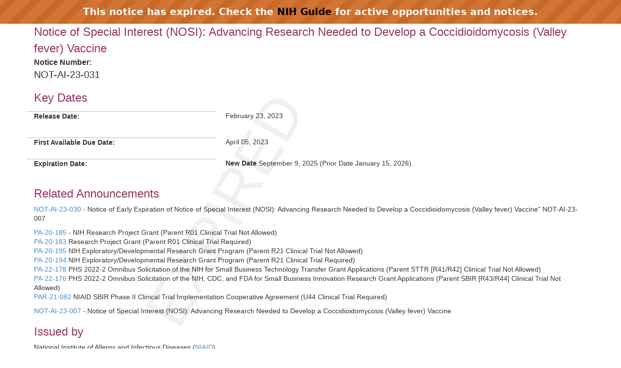

--- FILE ---
content_type: text/html;charset=UTF-8
request_url: https://grants.nih.gov/grants/guide/notice-files/NOT-AI-23-031.html
body_size: 5633
content:
<!-- Changed ON 09/24/2024 -->
<!-- Google Tag Manager -->
<script>(function(w,d,s,l,i){w[l]=w[l]||[];w[l].push({'gtm.start':
new Date().getTime(),event:'gtm.js'});var f=d.getElementsByTagName(s)[0],
j=d.createElement(s),dl=l!='dataLayer'?'&l='+l:'';j.async=true;j.src=
'https://www.googletagmanager.com/gtm.js?id='+i+dl;f.parentNode.insertBefore(j,f);
})(window,document,'script','dataLayer','GTM-T2DH393N');</script>
<!-- End Google Tag Manager -->





<HTML lang="en-US">

<!-- From NoticeTemplate.txt -->




<HEAD>


	<TITLE>Expired NOT-AI-23-031: Notice of Special Interest (NOSI): Advancing Research Needed to Develop a Coccidioidomycosis (Valley fever) Vaccine</TITLE>


<META NAME="description" CONTENT="NIH Funding Opportunities and Notices in the NIH Guide for Grants and Contracts: Notice of Special Interest (NOSI): Advancing Research Needed to Develop a Coccidioidomycosis (Valley fever) Vaccine NOT-AI-23-031. NIAID">
<META NAME="Keywords" CONTENT="NOT-AI-23-031: Notice of Special Interest (NOSI): Advancing Research Needed to Develop a Coccidioidomycosis (Valley fever) Vaccine">
<meta name="viewport" content="width=device-width, initial-scale=1.0">
<link href="../guide_styles/css/bootstrap.min.css" rel="stylesheet" media="screen">
<link href="../guide_styles/css/style.css" rel="stylesheet" media="screen">
<link href="../guide_styles/css/FOAM_Style.css" rel="stylesheet">



</HEAD>

<BODY>


		<link type="text/css" href="../guide_styles/css/expired.css" rel="stylesheet" media="all">
		<div class="noticeBar">This notice has expired. Check the <a href="https://grants.nih.gov/funding/searchguide/">NIH Guide</a> for active opportunities and notices.</div>
		<div id="watermark_background">
		  <p id="watermark_text">EXPIRED</p>
		</div>
	




<div class="container">
	<div class="row">
		<div class="col-xs-12">


<body onload="initContent()">
	<div class="container">
		<div class="row">
				<div id="page-title" class="heading1" tabindex="0"></div>
			
				<div>

	
		
	
	
		

		<div data-element-id="25860" data-element-has-label="false" data-element-required="true" data-element-has-value="true" data-section-code="OI" data-element-type="LINKED_ELEMENT">
			 <span class="title">Notice of Special Interest (NOSI): Advancing Research Needed to Develop a Coccidioidomycosis (Valley fever) Vaccine</span>
		</div>

	
		
	
	
		
		  		<div class="heading4" tabindex="0" data-element-id="25861" data-element-required="true" data-element-has-value="true" data-section-code="OI" data-element-type="LINKED_ELEMENT">
						Notice Number: 					
				</div>

		<div data-element-id="25861" data-element-has-label="true" data-element-required="true" data-element-has-value="true" data-section-code="OI" data-element-type="LINKED_ELEMENT">
			 <span class="noticenum">NOT-AI-23-031</span>
		</div>

	
		
	
	
		

		<div data-element-id="25862" data-element-has-label="false" data-element-required="true" data-element-has-value="true" data-section-code="OI" data-element-type="TEXT">
			 <a name="_Key_Dates"></a><h2 class="heading2">Key Dates</h2>
		</div>

	
		
	
	
		
	<div class="row" data-index="4">
			<div class="col-md-4 datalabel" tabindex="0" data-element-id="25863" data-element-required="true" data-element-has-value="true" data-section-code="OI" data-element-type="TEXT">
					Release Date: 
			</div>
		<div class=" col-md-8 datacolumn">
                <p>February 23, 2023</p> 
		</div>
	</div>

	
		
	
	
		
	<div class="row" data-index="5">
			<div class="col-md-4 datalabel" tabindex="0" data-element-id="25864" data-element-required="true" data-element-has-value="true" data-section-code="OI" data-element-type="DATE">
					First Available Due Date: 
			</div>
		<div class=" col-md-8 datacolumn">
                April 05, 2023 
		</div>
	</div>

	
		
	
	
		
	<div class="row" data-index="6">
			<div class="col-md-4 datalabel" tabindex="0" data-element-id="25865" data-element-required="true" data-element-has-value="true" data-section-code="OI" data-element-type="DATE">
					Expiration Date: </div>
<div class=" col-md-8 datacolumn" id="data-parenthesis"><strong>New Date</strong> September 9, 2025 (Prior Date 

         January 15, 2026
		</div>
	</div>

	
		
	
	
		
		  <!--This variable defines that we need to start a new row. -->

		<div data-element-id="25866" data-element-has-label="false" data-element-required="true" data-element-has-value="true" data-section-code="OI" data-element-type="TEXT">
			 <a name="_"></a><h2 class="heading2">Related Announcements</h2>
		</div>

	
		
	
	
		

		<div data-element-id="25867" data-element-has-label="false" data-element-required="true" data-element-has-value="true" data-section-code="OI" data-element-type="TEXT">
<p><a href="//grants.nih.gov/grants/guide/notice-files/NOT-AI-23-030.html">NOT-AI-23-030</a> - Notice of Early Expiration of Notice of Special Interest (NOSI): Advancing Research Needed to Develop a Coccidioidomycosis (Valley fever) Vaccine" NOT-AI-23-007</p>

			 <p><a href="https://grants.nih.gov/grants/guide/pa-files/PA-20-185.html">PA-20-185</a> - NIH Research Project Grant (Parent R01 Clinical Trial Not Allowed)<br><a href="https://grants.nih.gov/grants/guide/pa-files/PA-20-183.html">PA-20-183</a>   Research Project Grant (Parent R01 Clinical Trial Required)<br><a href="https://grants.nih.gov/grants/guide/pa-files/PA-20-195.html">PA-20-195</a>   NIH Exploratory/Developmental Research Grant Program (Parent R21 Clinical Trial Not Allowed)<br><a href="https://grants.nih.gov/grants/guide/pa-files/PA-20-194.html">PA-20-194</a>   NIH Exploratory/Developmental Research Grant Program (Parent R21 Clinical Trial Required)<br><a href="https://grants.nih.gov/grants/guide/pa-files/PA-22-178.html">PA-22-178</a>   PHS 2022-2 Omnibus Solicitation of the NIH for Small Business Technology Transfer Grant Applications (Parent STTR [R41/R42] Clinical Trial Not Allowed)<br><a href="https://grants.nih.gov/grants/guide/pa-files/PA-22-176.html">PA-22-176</a>   PHS 2022-2 Omnibus Solicitation of the NIH, CDC, and FDA for Small Business Innovation Research Grant Applications (Parent SBIR [R43/R44] Clinical Trial Not Allowed)<br><a href="https://grants.nih.gov/grants/guide/pa-files/par-21-082.html">PAR-21-082</a>   NIAID SBIR Phase II Clinical Trial Implementation Cooperative Agreement (U44 Clinical Trial Required)</p><p><a href="https://grants.nih.gov/grants/guide/notice-files/ NOT-AI-23-007.html"> NOT-AI-23-007</a> - Notice of Special Interest (NOSI): Advancing Research Needed to Develop a Coccidioidomycosis (Valley fever) Vaccine</span></p>
		</div>

	
		
	
	
		

		<div data-element-id="25868" data-element-has-label="false" data-element-required="true" data-element-has-value="true" data-section-code="OI" data-element-type="TEXT">
			 <a name="_"></a><h2 class="heading2">Issued by</h2>
		</div>

	
		
	
	
		

		<div data-element-id="25869" data-element-has-label="false" data-element-required="true" data-element-has-value="true" data-section-code="OI" data-element-type="LINKED_ELEMENT">
			 <p>National Institute of Allergy and Infectious Diseases (<a href="https://www.niaid.nih.gov/" target="_blank" rel="noreferrer">NIAID</a>)
		</div>

	
		
	
	
		

		<div data-element-id="25870" data-element-has-label="false" data-element-required="true" data-element-has-value="true" data-section-code="OI" data-element-type="TEXT">
			 <a name="_"></a><h2 class="heading2">Purpose</h2>
		</div>

	
		
	
	
		

		<div data-element-id="25871" data-element-has-label="false" data-element-required="true" data-element-has-value="true" data-section-code="OI" data-element-type="TEXT">
			 <p> The purpose of this Notice of Special Interest (NOSI) is to highlight NIAID&rsquo;s interest in supporting research in the areas outlined in the </span><a href="https://www.niaid.nih.gov/sites/default/files/niaid-strategic-plan-for-research-to-develop-a-valley-fever-vaccine9.9.22.pdf"> <i>NIAID Strategic Plan For Research To Develop A Valley Fever Vaccine.</i></span></a>  The proposed research should have clear relevance to the strategic priorities defined in the strategic plan, which encompasses three major research areas: 1) address gaps in <i>Coccidioides</i> basic research to support the development of a vaccine; 2) develop tools and resources to support vaccine development; 3) develop and advance vaccines to prevent coccidioidomycosis.</span></p><h4><strong>Background </strong></h4><p>Coccidioidomycosis, more commonly known as Valley fever, is a fungal infection of increasing public health concern in the United States. Clinical manifestations range from mild flu-like disease to severe disseminated infection that can require life-long therapy. Valley fever is most common to the arid regions of the southwestern United States, Mexico and Central and South America. In 2019, more than 20,000 cases were reported to the Centers for Disease Control and Prevention (CDC), and this is likely an underestimate as many patients go undiagnosed or misdiagnosed due to delays in testing.  Over the past decade prevalence and geographic spread of Valley fever has steadily increased contributing to the urgency to develop better medical countermeasures for this disease. </p><p>Currently, no vaccine is licensed to prevent Valley fever. Because <i>Coccidioides</i> infection in people usually provides protective immunity from reinfection, developing a safe and effective vaccine is generally thought to be feasible and would be expected to provide durable immunity. A safe and effective vaccine against <i>Coccidioides</i> infection could protect residents in the affected areas in the United States and other countries.</p><h4><strong>Research Objectives</strong></h4><p> This NOSI aims to stimulate research in the areas outlined in the </span><a href="https://www.niaid.nih.gov/sites/default/files/niaid-strategic-plan-for-research-to-develop-a-valley-fever-vaccine9.9.22.pdf"> <i>NIAID Strategic Plan For Research To Develop A Valley Fever Vaccine.</i></span></a>  Areas of interest include but are not limited to:</span></p><ul><li><strong>Address gaps in </strong><i><strong>Coccidioides</strong></i><strong> basic research to support the development of a vaccine</strong><ul><li>Develop genetic tools and molecular resources to delineate <i>Coccidioides</i> biology </li><li>Improve understanding of <i>Coccidioides </i>biology and life cycle in the host</li><li>Characterize host responses, including innate and adaptive immunity</li><li>Characterize virulence factors that aid <i>Coccidioides</i> survival and immune evasion<br> </li></ul></li><li><strong>Develop tools and resources to support </strong><i><strong>Coccidioides</strong></i><strong> vaccine research</strong><ul><li>Advance development of biomarkers that reflect disease progression</li><li>Develop rapid point-of-care diagnostics </li><li>Develop cell culture and animal models that reflect human disease</li><li>Leverage and expand clinical capacity to promote collaboration<br> </li></ul></li><li><strong>Develop and advance vaccines to prevent coccidioidomycosis</strong><ul><li>Support and advance vaccines into preclinical models that exploit emerging antigen design strategies, novel technologies, and/or platforms</li><li>Define mechanisms and correlates of vaccine-induced protection</li><li>Test adjuvants and alternative delivery methods to enhance breadth and durability of immunity</li><li>Test vaccine candidates in diverse populations</li></ul></li></ul>
		</div>

	
		
	
	
		

		<div data-element-id="25872" data-element-has-label="false" data-element-required="true" data-element-has-value="true" data-section-code="OI" data-element-type="TEXT">
			 <h4><strong>Application and Submission Information</strong></h4><p>This notice applies to application receipt dates on or after <strong>April 5, 2023</strong>, and subsequent receipt dates through <strong>January 14, 2026</strong>.</p><p> Submit applications for this initiative using one of the following funding opportunity announcements (FOAs) or any reissues of these announcements through the expiration date of this notice.</span></p><ul><li><a href="https://grants.nih.gov/grants/guide/pa-files/PA-20-185.html">PA-20-185</a>   NIH Research Project Grant (Parent R01 Clinical Trial Not Allowed)</li><li><a href="https://grants.nih.gov/grants/guide/pa-files/PA-20-183.html">PA-20-183</a>   Research Project Grant (Parent R01 Clinical Trial Required)</li><li><a href="https://grants.nih.gov/grants/guide/pa-files/PA-20-195.html">PA-20-195</a>   NIH Exploratory/Developmental Research Grant Program (Parent R21 Clinical Trial Not Allowed)</li><li><a href="https://grants.nih.gov/grants/guide/pa-files/PA-20-194.html">PA-20-194</a>   NIH Exploratory/Developmental Research Grant Program (Parent R21 Clinical Trial Required)</li><li><a href="https://grants.nih.gov/grants/guide/pa-files/PA-22-178.html">PA-22-178</a>   PHS 2022-2 Omnibus Solicitation of the NIH for Small Business Technology Transfer Grant Applications (Parent STTR [R41/R42] Clinical Trial Not Allowed)</li><li><a href="https://grants.nih.gov/grants/guide/pa-files/PA-22-176.html">PA-22-176</a>   PHS 2022-2 Omnibus Solicitation of the NIH, CDC, and FDA for Small Business Innovation Research Grant Applications (Parent SBIR [R43/R44] Clinical Trial Not Allowed)</li><li><a href="https://grants.nih.gov/grants/guide/pa-files/par-21-082.html">PAR-21-082</a>   NIAID SBIR Phase II Clinical Trial Implementation Cooperative Agreement (U44 Clinical Trial Required) </li></ul><p>All instructions in the <a href="https://grants.nih.gov/grants/how-to-apply-application-guide.html">SF424 (R&R) Application Guide</a> and the funding opportunity announcement used for submission must be followed, with the following additions:</p><ul><li>For funding consideration, applicants <strong>must include</strong>  NOT-AI-23-031  (without quotation marks) in the Agency Routing Identifier field (box 4B) of the SF424 R&R form. Applications without this information in box 4B <strong>will not</strong> be considered for this initiative.</li></ul>
		</div>

	
		
	
	
		

		<div data-element-id="25873" data-element-has-label="false" data-element-required="false" data-element-has-value="false" data-section-code="OI" data-element-type="CUSTOM">
			 
		</div>

	
		
		

		<div data-element-id="25874" data-element-has-label="false" data-element-required="true" data-element-has-value="true" data-section-code="OI" data-element-type="RADIO_BUTTON">
			 <p class="Normal"><span style="background:white">Applications nonresponsive to terms of this NOSI will not be considered for the NOSI initiative.</span></p>
		</div>

	
		
	
	
		

		<div data-element-id="25875" data-element-has-label="false" data-element-required="true" data-element-has-value="true" data-section-code="OI" data-element-type="TEXT">
			 <a name="_"></a><h2 class="heading2">Inquiries</h2>
		</div>

	
		
		

		<div data-element-id="25876" data-element-has-label="false" data-element-required="true" data-element-has-value="true" data-section-code="OI" data-element-type="RADIO_BUTTON">
			 Please direct all inquiries to the contacts in Section VII of the listed funding opportunity announcements with the following additions/substitutions:
		</div>

	
		
	
	
		

		<div data-element-id="25877" data-element-has-label="false" data-element-required="false" data-element-has-value="true" data-section-code="OI" data-element-type="TEXT">
			 <p style="margin-left:0in;"><br><strong>Scientific/Research Contact(s)</strong></p><p style="margin-left:0in;">Dona C. Love, Ph.D.<br>National Institute of Allergy and Infectious Diseases (NIAID)<br>Telephone: 301-761-7788<br>Email: <a href="http://Dona.Love@nih.gov"><span class="__cf_email__" data-cfemail="43072c2d226d0f2c3526032d2a2b6d242c35">[email&#160;protected]</span></a></p><p><strong>Financial/Grants Management Contact(s)</strong></p><p>Vandhana Khurana<br>National Institute of Allergy and Infectious Diseases (NIAID)<br>Telephone: 240-669-9824<br>Email: <a href="/cdn-cgi/l/email-protection#ff899e919b979e919ed194978a8d9e919ebf919697d1989089"><span class="__cf_email__" data-cfemail="1462757a707c757a753a7f7c6166757a75547a7d7c3a737b62">[email&#160;protected]</span></a> </p>
		</div>
				</div>
		</div> <!-- end row -->
	</div>
<script data-cfasync="false" src="/cdn-cgi/scripts/5c5dd728/cloudflare-static/email-decode.min.js"></script><script>(function(){function c(){var b=a.contentDocument||a.contentWindow.document;if(b){var d=b.createElement('script');d.innerHTML="window.__CF$cv$params={r:'9c2d98b4ae43b0fc',t:'MTc2OTIzNzQyNS4wMDAwMDA='};var a=document.createElement('script');a.nonce='';a.src='/cdn-cgi/challenge-platform/scripts/jsd/main.js';document.getElementsByTagName('head')[0].appendChild(a);";b.getElementsByTagName('head')[0].appendChild(d)}}if(document.body){var a=document.createElement('iframe');a.height=1;a.width=1;a.style.position='absolute';a.style.top=0;a.style.left=0;a.style.border='none';a.style.visibility='hidden';document.body.appendChild(a);if('loading'!==document.readyState)c();else if(window.addEventListener)document.addEventListener('DOMContentLoaded',c);else{var e=document.onreadystatechange||function(){};document.onreadystatechange=function(b){e(b);'loading'!==document.readyState&&(document.onreadystatechange=e,c())}}}})();</script><script defer src="https://static.cloudflareinsights.com/beacon.min.js/vcd15cbe7772f49c399c6a5babf22c1241717689176015" integrity="sha512-ZpsOmlRQV6y907TI0dKBHq9Md29nnaEIPlkf84rnaERnq6zvWvPUqr2ft8M1aS28oN72PdrCzSjY4U6VaAw1EQ==" data-cf-beacon='{"rayId":"9c2d98b4ae43b0fc","version":"2025.9.1","serverTiming":{"name":{"cfExtPri":true,"cfEdge":true,"cfOrigin":true,"cfL4":true,"cfSpeedBrain":true,"cfCacheStatus":true}},"token":"4da10bb88a2f4316a9de363d388a5456","b":1}' crossorigin="anonymous"></script>
</body>


		</div>
	</div>


<div class="row">
  <div class="col-xs-12">
    <P>
    <HR>
    <A HREF="/grants/guide/WeeklyIndex.cfm?02-24-23">Weekly TOC for this Announcement</A><br>
    <A HREF="/grants/guide/index.html">NIH Funding Opportunities and Notices</A>
    <hr>
  </div>
</div>
<link rel="stylesheet" type="text/css" media="print" href="css/notices_print.css " />





<div class="row">
<div class="footer">

<div class="col-sm-4"> <a href="/grants/oer.htm"><img src="/images7/nih-oer-logo.jpg" alt="NIH Office of Extramural Research Logo" usemap="#Map2" border="0"></a>
<map name="Map2" id="Map2">
<area shape="rect" coords="89,17,359,39" href="http://www.nih.gov" />
<area shape="rect" coords="91,39,286,58" href="https://grants.nih.gov/grants/oer.htm" />
<area shape="rect" coords="3,5,78,55" href="https://grants.nih.gov/grants/oer.htm" />
</map>
</div>
<div class="col-sm-4">
<div style="float:left; padding: 5 5 5 70"> <a href="https://www.hhs.gov/"><img src="/images7/dhhs_sm.gif" width="36" height="37" border="0" alt="Department of Health and Human Services (HHS) - Home Page" long desc="Logo, circular in shape, depicting an American eagle in-flight with stylized profiles of human faces appearing on the trailing edge of the wings. The perimeter of the logo is encircled with the words 'Department of Health and Human Services U S A'"></a></div>
<div style="padding: 5 5 5 5;">Department of Health<br>
and Human Services (HHS)</div>
</div>
<div class="col-sm-4">
<div style="padding: 5 5 5 0" align="center"> <a href="https://www.usa.gov/"><img src="/images7/USA_Gov_logo.gif" border="0" alt="USA.gov - Government Made Easy" long desc="Logo,- the words 'USA.gov - Government Made Easy' with single streaking star above the logo"></a> </div>
</div>
</div>
</div>


<div class="row">
<div class="footer">
  <div class="col-xs-12" align="center" style="padding: 20 5 5 5"> <span style="color:#6E6E6E; font-size:1.0em; font-family: 'Trebuchet MS', Arial, Helvetica, sans-serif">NIH... Turning Discovery Into Health<sup>&reg;</sup></span> </div>
</div>
</div>


<div class="row">
<div class="footer">
  <div class="col-xs-12" align="center">
    
  </div>
</div>
</div>

</div> 

</BODY>
</HTML>